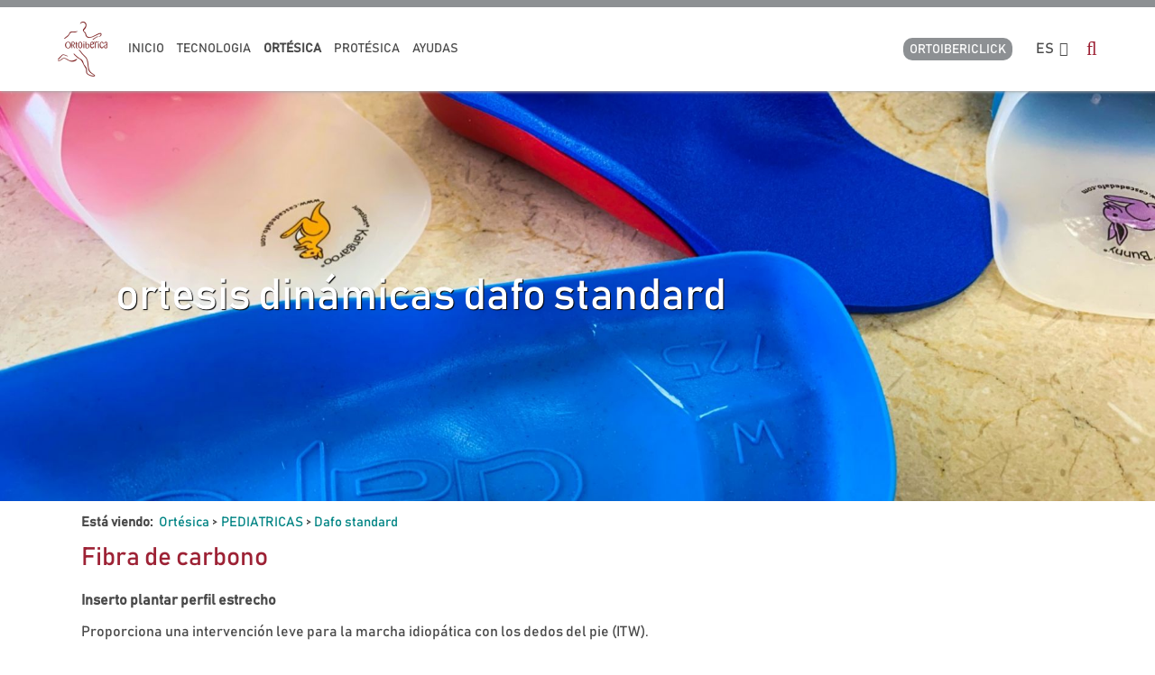

--- FILE ---
content_type: text/html
request_url: https://www.ortoiberica.com/ortopedia-protesica-exogena-ortesica/dafo-standard/fibra-de-carbono_2166_921_17790_0_1_pro.html
body_size: 58893
content:

<!DOCTYPE html PUBLIC "-//W3C//DTD HTML 4.01 Transitional//EN" "http://www.w3.org/TR/html4/loose.dtd">
<html lang="es">
<head>

<title>Fibra de carbono</title>
<meta name="title" content="Fibra de carbono">
<meta name="description" content="Fibra de carbono">
<meta name="keywords" content="Ortopedia, protésica exógena, ortésica, productos ortopédicos, prótesis,fabricación productos ortopédicos,distribución productos ortopédicos,ortesis cervicales, ortesis tronco, ortesis pediatricas, podología, protesis.">
<meta name="language" content="es">
<meta http-equiv="X-UA-Compatible" content="IE=100">

<meta name="rating" content="general">
<meta http-equiv="pragma" content="no-cache">
<meta http-equiv="Content-Type" content="text/html; charset=iso-8859-1">

<meta name="viewport" content="width=device-width, initial-scale=1.0, maximum-scale=1.0">
<link id="favicon" rel="shortcut icon" href="/favicon.ico" type="image/x-icon" /> 

<link rel="canonical" href="https://www.ortoiberica.com/ortopedia-protesica-exogena-ortesica/dafo-standard/fibra-de-carbono_2166_921_17790_0_1_pro.html" />

<script type="text/javascript">    
  var gb_carpeta_url = '';  
  var gb_v = 'v_portal';  
  var gb_p = 'personal'; 
  var gb_tx_caberruta = 'Introduzca una dirección de inicio de la ruta';  
  
  // <![CDATA[
  // Using document.write to load JavaScript dependencies to bypass O2 network inlining of JavaScript.
  function loadJS(file){document.write("<" + "script type='text/javascript' src='" + file + "'></" + "script>")}
  loadJS("https://ajax.googleapis.com/ajax/libs/jquery/3.2.1/jquery.min.js");
  // ]]>
</script>

<script type="text/javascript" src="/v_portal/javascript/slick/slick.min.js"></script>
<script type="text/javascript" src="/v_portal/javascript/tooltipster.js"></script>

<script src="/system/javascript/fancybox/jquery.fancybox.min.js"></script>
<link rel="stylesheet" href="/system/javascript/fancybox/jquery.fancybox.min.css" />


<script type="text/javascript">
  loadJS("/v_portal/javascript/esencia.js");
  loadJS("/v_portal/javascript/esencia-load.js?hrotar=0");
</script>

<!--[if lt IE 9]>
  <script type="text/javascript" src="http://css3-mediaqueries-js.googlecode.com/svn/trunk/css3-mediaqueries.js"></script>
<![endif]-->

<script type="text/javascript">
   document.oncontextmenu = function(){return false;}
</script>
<meta http-equiv="X-UA-Compatible" content="IE=edge">
<link rel="stylesheet" type="text/css" href="/system/estilos/fonts/font-awesome.css">
<link href="https://fonts.googleapis.com/css?family=Open+Sans:400,700,600,600italic,400italic" rel="stylesheet" type="text/css">
<link href="https://fonts.googleapis.com/css?family=Montserrat:400,400i,500,500i,600,600i,700,700i,800,800i" rel="stylesheet" type="text/css">
<link rel="stylesheet" type="text/css" href="/v_portal/estilos/estilos.css" media="screen,print">
<link rel="stylesheet" type="text/css" href="/v_portal/estilos/heditor.css" media="screen,print">
<link rel="stylesheet" type="text/css" href="/v_portal/estilos.asp" media="screen,print"> 
<link rel="stylesheet" type="text/css" href="/v_portal/estilos/estilosprint.css" media="print">

<script type="text/javascript" src="/system/javascript/funciones-mapa.js"></script>
<script type="text/javascript">
<!-- Hide

function cambiatamanio(imagen,tamanio)
{

  w=eval('document.images.'+imagen+'.width');
  h=eval('document.images.'+imagen+'.height');

  if (w>tamanio)
  {
    eval('document.images.'+imagen+'.height=h*(tamanio/w)');
    eval('document.images.'+imagen+'.width=tamanio');
  }
}

//-->
</script>
<script type="text/javascript" src='https://www.google.com/recaptcha/api.js?hl='></script>

</head>

<body onload="estadistica_introducir(11,2166,12,'Fibra+de+carbono')">

<div id="cab_sup">

  <div id="cabecera" class="blq">

    <div id="logotipo">
    	<a href="/ortopedia-protesica-exogena-ortesica/ortopedia-tecnica-en-espana-y-portugal.-asturias.ortoiberica/ortopedia-tecnica-en-espana-y-portugal.-asturias.ortoiberica_2_1_ap.html" title="Ir al inicio de la web"><img src="/imgslogo/logo_ortoiberica.png" alt="Ortopedia técnica en España y Portugal. Asturias.Ortoibérica"></a>
    </div>

    <div id="cont-mpri" class="">
					
		<ul class="menupri menu txt_up">
<li>

		<div class="colgen">
Inicio
    </div>

    <i class="mdesp fa fa-angle-down"></i>
					
		<ul class="menusec txt_up">

			<li class="primer">
				<span class="capamenu">			
					<span class="fs_21_32 csobpri csobpri">Inicio</span>
					
				</span>
			</li>
<li class="lisubap">

		<div class="">
Destacados cabecera
    </div>

  </li>
<li class="lisubap">

		<div class="">
Destacados secundarios
    </div>

  </li>
<li class="lisubap">

		<div class="">
Últimas novedades
    </div>

  </li>
<li class="lisubap">

		<div class="">
Todo sobre Ortoibérica
    </div>

  </li>
<li class="lisubap">

		<div class="">
Patrocinadores
    </div>

  </li>

</ul>

  </li>
<li>

		<div class="colgen">
TECNOLOGIA
    </div>

    <i class="mdesp fa fa-angle-down"></i>
					
		<ul class="menusec txt_up">

			<li class="primer">
				<span class="capamenu">			
					<span class="fs_21_32 csobpri csobpri">TECNOLOGIA</span>
					
				</span>
			</li>
<li class="lisubap">

		<div class="">
SCANNER 2D
    </div>

    <i class="mdesp fa fa-angle-down"></i>
					
		<ul>
<li>

	<a href="/tecnologia/scanner-2d" class="colgen" title="Ir a&nbsp;STEP TO STEP 2D">
Step to Step 2D
    </a>

  </li>

</ul>

  </li>
<li class="lisubap">

		<div class="">
SCANNER 3D
    </div>

    <i class="mdesp fa fa-angle-down"></i>
					
		<ul>
<li>

	<a href="/ortopedia-protesica-exogena-ortesica/scanner-3d/miraco-pro_2247_1_ap.html" class="colgen" title="Ir a&nbsp;MIRACO PRO">
Miraco PRO
    </a>

  </li>
<li>

	<a href="/tecnologia/scanner-3d/" class="colgen" title="Ir a&nbsp;EINSTAR VEGA">
EinStar VEGA
    </a>

  </li>
<li>

	<a href="/ortopedia-protesica-exogena-ortesica/scanner-3d/einstar-3d-hand-scanner_2200_1_ap.html" class="colgen" title="Ir a&nbsp;EINSTAR 3D HAND SCANNER">
Einstar 3D Hand scanner
    </a>

  </li>
<li>

	<a href="/ortopedia-protesica-exogena-ortesica/scanner-3d/einscan-h2_91_1_ap.html" class="colgen" title="Ir a&nbsp;EINSCAN H2">
Einscan H2
    </a>

  </li>

</ul>

  </li>
<li class="lisubap">

		<div class="">
SOFTWARES
    </div>

    <i class="mdesp fa fa-angle-down"></i>
					
		<ul>
<li>

	<a href="/ortopedia-protesica-exogena-ortesica/softwares/pi.cas.so._81_1_ap.html" class="colgen" title="Ir a&nbsp;PI.CAS.SO.">
Pi.Cas.So.
    </a>

  </li>
<li>

	<a href="/ortopedia-protesica-exogena-ortesica/softwares/softwares-cam_82_1_ap.html" class="colgen" title="Ir a&nbsp;SOFTWARES CAM">
Softwares CAM
    </a>

  </li>
<li>

	<a href="/ortopedia-protesica-exogena-ortesica/softwares/xue-go_2244_1_ap.html" class="colgen" title="Ir a&nbsp;XUE-GO">
Xue-go
    </a>

  </li>

</ul>

  </li>
<li class="lisubap">

		<div class="">
SOLUCIONES CAM
    </div>

    <i class="mdesp fa fa-angle-down"></i>
					
		<ul>
<li>

	<a href="/ortopedia-protesica-exogena-ortesica/soluciones-cam/impresora-3d-plantillas_2253_1_ap.html" class="colgen" title="Ir a&nbsp;IMPRESORA 3D PLANTILLAS">
Impresora 3d plantillas
    </a>

  </li>
<li>

	<a href="/ortopedia-protesica-exogena-ortesica/soluciones-cam/impresora-3d-corses_2237_1_ap.html" class="colgen" title="Ir a&nbsp;IMPRESORA 3D CORSÉS">
Impresora 3D corsés
    </a>

  </li>
<li>

	<a href="/ortopedia-protesica-exogena-ortesica/soluciones-cam/impresora-3d-asientos-posturales_2236_1_ap.html" class="colgen" title="Ir a&nbsp;IMPRESORA 3D ASIENTOS POSTURALES">
Impresora 3d asientos posturales
    </a>

  </li>
<li>

	<a href="/ortopedia-protesica-exogena-ortesica/soluciones-cam/laniakea-v100_752_1_ap.html" class="colgen" title="Ir a&nbsp;LANIAKEA V100">
Laniakea V100
    </a>

  </li>
<li>

	<a href="/ortopedia-protesica-exogena-ortesica/soluciones-cam/laniakea-50_753_1_ap.html" class="colgen" title="Ir a&nbsp;LANIAKEA 50">
Laniakea 50
    </a>

  </li>
<li>

	<a href="/ortopedia-protesica-exogena-ortesica/soluciones-cam/laniakea-55_754_1_ap.html" class="colgen" title="Ir a&nbsp;LANIAKEA 55">
Laniakea 55
    </a>

  </li>

</ul>

  </li>
<li class="lisubap">

		<div class="">
COMPLEMENTOS
    </div>

    <i class="mdesp fa fa-angle-down"></i>
					
		<ul>
<li>

	<a href="/complementos/aspiraciones/" class="colgen" title="Ir a&nbsp;ASPIRACIONES">
Aspiraciones
    </a>

  </li>
<li>

	<a href="/complementos/blocks/" class="colgen" title="Ir a&nbsp;BLOCKS PU">
Blocks PU
    </a>

  </li>
<li>

	<a href="/complementos/material/" class="colgen" title="Ir a&nbsp;MATERIAL PLANTILLAS">
Material plantillas
    </a>

  </li>
<li>

	<a href="/ortopedia-protesica-exogena-ortesica/complementos/servicio-fresados_97_1_ap.html" class="colgen" title="Ir a&nbsp;SERVICIO FRESADOS">
Servicio fresados
    </a>

  </li>
<li>

	<a href="/ortopedia-protesica-exogena-ortesica/complementos/control-time_1034_1_ap.html" class="colgen" title="Ir a&nbsp;CONTROL TIME">
Control Time
    </a>

  </li>
<li>

	<a href="/ortopedia-protesica-exogena-ortesica/complementos/fresas-cam_1036_1_ap.html" class="colgen" title="Ir a&nbsp;FRESAS CAM">
Fresas CAM
    </a>

  </li>
<li>

	<a href="/ortopedia-protesica-exogena-ortesica/complementos/relleno-trapezoidal_1037_1_ap.html" class="colgen" title="Ir a&nbsp;RELLENO TRAPEZOIDAL">
Relleno trapezoidal
    </a>

  </li>
<li>

	<a href="/ortopedia-protesica-exogena-ortesica/complementos/novaped-exclusive_1038_1_ap.html" class="colgen" title="Ir a&nbsp;NOVAPED EXCLUSIVE">
Novaped Exclusive
    </a>

  </li>
<li>

	<a href="/ortopedia-protesica-exogena-ortesica/complementos/slabs_2166_1_ap.html" class="colgen" title="Ir a&nbsp;SLABS">
Slabs
    </a>

  </li>

</ul>

  </li>
<li class="lisubap">

		<div class="">
ESTUDIO BIOMECANICO
    </div>

    <i class="mdesp fa fa-angle-down"></i>
					
		<ul>
<li>

	<a href="/ortopedia-protesica-exogena-ortesica/estudio-biomecanico/plataforma-de-presiones_1060_1_ap.html" class="colgen" title="Ir a&nbsp;PLATAFORMA DE PRESIONES">
Plataforma de presiones
    </a>

  </li>
<li>

	<a href="/ortopedia-protesica-exogena-ortesica/estudio-biomecanico/cinta-de-marcha-basic_1061_1_ap.html" class="colgen" title="Ir a&nbsp;CINTA DE MARCHA BASIC">
Cinta de marcha Basic
    </a>

  </li>
<li>

	<a href="/ortopedia-protesica-exogena-ortesica/estudio-biomecanico/cinta-de-marcha-professional_1062_1_ap.html" class="colgen" title="Ir a&nbsp;CINTA DE MARCHA PROFESSIONAL">
Cinta de marcha Professional
    </a>

  </li>
<li>

	<a href="/ortopedia-protesica-exogena-ortesica/estudio-biomecanico/cinta-de-marcha-rehabilitacion_1068_1_ap.html" class="colgen" title="Ir a&nbsp;CINTA DE MARCHA REHABILITACIÓN">
Cinta de marcha Rehabilitación
    </a>

  </li>
<li>

	<a href="/ortopedia-protesica-exogena-ortesica/estudio-biomecanico/complementos_1069_1_ap.html" class="colgen" title="Ir a&nbsp;COMPLEMENTOS">
Complementos
    </a>

  </li>

</ul>

  </li>

</ul>

  </li>
<li class="activo">

		<div class="colgen txt_b activo">
Ortésica
    </div>

    <i class="mdesp fa fa-angle-down"></i>
					
		<ul class="menusec txt_up">

			<li class="primer">
				<span class="capamenu">			
					<span class="fs_21_32 csobpri csobpri">Ortésica</span>
					
				</span>
			</li>
<li class="activo lisubap">

		<div class="">
PEDIATRICAS
    </div>

    <i class="mdesp fa fa-angle-down"></i>
					
		<ul>
<li>

	<a href="/ortopedia-protesica-exogena-ortesica/pediatricas/zapato-especial-para-ortesis_2250_1_ap.html" class="colgen" title="Ir a&nbsp;ZAPATO ESPECIAL PARA ORTESIS">
Zapato especial para ortesis
    </a>

  </li>
<li>

	<a href="/ortopedia-protesica-exogena-ortesica/pediatricas/collar-cervical-tot_912_1_ap.html" class="colgen" title="Ir a&nbsp;COLLAR CERVICAL TOT">
Collar cervical Tot
    </a>

  </li>
<li>

	<a href="/ortopedia-protesica-exogena-ortesica/pediatricas/ortesis-craneal-helios_913_1_ap.html" class="colgen" title="Ir a&nbsp;ORTESIS CRANEAL HELIOS">
Ortesis craneal Helios
    </a>

  </li>
<li>

	<a href="/ortopedia-protesica-exogena-ortesica/pediatricas/ortesis-craneal-knemis_2211_1_ap.html" class="colgen" title="Ir a&nbsp;ORTESIS CRANEAL KNÊMIS">
Ortesis craneal Knêmis
    </a>

  </li>
<li>

	<a href="/ortopedia-protesica-exogena-ortesica/pediatricas/halo-no-invasivo-lerman_914_1_ap.html" class="colgen" title="Ir a&nbsp;HALO NO INVASIVO LERMAN">
Halo no invasivo Lerman
    </a>

  </li>
<li>

	<a href="/ortopedia-protesica-exogena-ortesica/pediatricas/verdugo_915_1_ap.html" class="colgen" title="Ir a&nbsp;VERDUGO">
Verdugo
    </a>

  </li>
<li>

	<a href="/ortopedia-protesica-exogena-ortesica/pediatricas/ortesis-de-mckie_916_1_ap.html" class="colgen" title="Ir a&nbsp;ORTESIS DE MCKIE">
Ortesis de Mckie
    </a>

  </li>
<li>

	<a href="/ortopedia-protesica-exogena-ortesica/pediatricas/saro-lerman_917_1_ap.html" class="colgen" title="Ir a&nbsp;SARO LERMAN">
Saro Lerman
    </a>

  </li>
<li>

	<a href="/ortopedia-protesica-exogena-ortesica/pediatricas/maple-leaf_918_1_ap.html" class="colgen" title="Ir a&nbsp;MAPLE LEAF">
Maple Leaf
    </a>

  </li>
<li>

	<a href="/ortopedia-protesica-exogena-ortesica/pediatricas/panal-correctio_919_1_ap.html" class="colgen" title="Ir a&nbsp;PAÑAL CORRECTIO">
Pañal Correctio
    </a>

  </li>
<li>

	<a href="/ortopedia-protesica-exogena-ortesica/pediatricas/dafo-a-medida_920_1_ap.html" class="colgen" title="Ir a&nbsp;DAFO A MEDIDA">
Dafo a medida
    </a>

  </li>
<li class="activo">

	<a href="/ortopedia-protesica-exogena-ortesica/pediatricas/dafo-standard_921_1_ap.html" class="colgen txt_b activo" title="Ir a&nbsp;DAFO STANDARD">
Dafo standard
    </a>

  </li>
<li>

	<a href="/ortopedia-protesica-exogena-ortesica/pediatricas/complementos_922_1_ap.html" class="colgen" title="Ir a&nbsp;COMPLEMENTOS">
Complementos
    </a>

  </li>
<li>

	<a href="/ortopedia-protesica-exogena-ortesica/pediatricas/ortesis-adm-dobbs-fija-pie-zambo---metodo-ponseti-_2177_1_ap.html" class="colgen" title="Ir a&nbsp;ORTESIS ADM DOBBS FIJA PIE ZAMBO - MÉTODO PONSETI-">
Ortesis ADM Dobbs fija pie zambo - método Ponseti-
    </a>

  </li>
<li>

	<a href="/ortopedia-protesica-exogena-ortesica/pediatricas/ortesis-adm-dobbs-activa-pie-zambo---metodo-ponseti_2217_1_ap.html" class="colgen" title="Ir a&nbsp;ORTESIS ADM DOBBS ACTIVA PIE ZAMBO - MÉTODO PONSETI">
Ortesis ADM Dobbs activa pie zambo - método Ponseti
    </a>

  </li>
<li>

	<a href="/ortopedia-protesica-exogena-ortesica/pediatricas/ortesis-adm-abduccion---dorsiflexion_2178_1_ap.html" class="colgen" title="Ir a&nbsp;ORTESIS ADM ABDUCCIÓN - DORSIFLEXIÓN">
Ortesis ADM abducción - dorsiflexión
    </a>

  </li>
<li>

	<a href="/ortopedia-protesica-exogena-ortesica/pediatricas/arnes-de-pavlik-wheaton_2181_1_ap.html" class="colgen" title="Ir a&nbsp;ARNÉS DE PAVLIK (WHEATON)">
Arnés de Pavlik (Wheaton)
    </a>

  </li>
<li>

	<a href="/ortopedia-protesica-exogena-ortesica/pediatricas/ortesis-de-iowa_2184_1_ap.html" class="colgen" title="Ir a&nbsp;ORTESIS DE IOWA">
Ortesis de Iowa
    </a>

  </li>
<li>

	<a href="/ortopedia-protesica-exogena-ortesica/pediatricas/elevate-pediatrico_2197_1_ap.html" class="colgen" title="Ir a&nbsp;ELEVATE PEDIÁTRICO">
Elevate pediátrico
    </a>

  </li>
<li>

	<a href="/ortopedia-protesica-exogena-ortesica/pediatricas/ortesis-spherical_2215_1_ap.html" class="colgen" title="Ir a&nbsp;ORTESIS SPHERICAL">
Ortesis spherical
    </a>

  </li>
<li>

	<a href="/ortopedia-protesica-exogena-ortesica/pediatricas/ortesis-de-carbono-hero_2221_1_ap.html" class="colgen" title="Ir a&nbsp;ORTESIS DE CARBONO HERO">
Ortesis de carbono Hero
    </a>

  </li>

</ul>

  </li>
<li class="lisubap">

		<div class="">
CERVICALES
    </div>

    <i class="mdesp fa fa-angle-down"></i>
					
		<ul>
<li>

	<a href="/ortopedia-protesica-exogena-ortesica/cervicales/collar-headmaster_923_1_ap.html" class="colgen" title="Ir a&nbsp;COLLAR HEADMASTER">
Collar Headmaster
    </a>

  </li>
<li>

	<a href="/ortopedia-protesica-exogena-ortesica/cervicales/collar-headup_1067_1_ap.html" class="colgen" title="Ir a&nbsp;COLLAR HEADUP">
Collar HeadUp
    </a>

  </li>
<li>

	<a href="/ortopedia-protesica-exogena-ortesica/cervicales/collar-pacific_924_1_ap.html" class="colgen" title="Ir a&nbsp;COLLAR PACIFIC">
Collar Pacific
    </a>

  </li>
<li>

	<a href="/ortopedia-protesica-exogena-ortesica/cervicales/collar-hensinger_925_1_ap.html" class="colgen" title="Ir a&nbsp;COLLAR HENSINGER">
Collar Hensinger
    </a>

  </li>
<li>

	<a href="/ortopedia-protesica-exogena-ortesica/cervicales/collar-wire-frame_926_1_ap.html" class="colgen" title="Ir a&nbsp;COLLAR WIRE FRAME">
Collar Wire Frame
    </a>

  </li>

</ul>

  </li>
<li class="lisubap">

		<div class="">
TRONCO
    </div>

    <i class="mdesp fa fa-angle-down"></i>
					
		<ul>
<li>

	<a href="/ortopedia-protesica-exogena-ortesica/tronco/estabilizador-pacific_927_1_ap.html" class="colgen" title="Ir a&nbsp;ESTABILIZADOR PACIFIC">
Estabilizador Pacific
    </a>

  </li>
<li>

	<a href="/ortopedia-protesica-exogena-ortesica/tronco/faja-sacrolumbar-rectus_1029_1_ap.html" class="colgen" title="Ir a&nbsp;FAJA SACROLUMBAR RECTUS">
Faja sacrolumbar Rectus
    </a>

  </li>
<li>

	<a href="/ortopedia-protesica-exogena-ortesica/tronco/corrector-postural_1030_1_ap.html" class="colgen" title="Ir a&nbsp;CORRECTOR POSTURAL">
Corrector postural
    </a>

  </li>
<li>

	<a href="/ortopedia-protesica-exogena-ortesica/tronco/pectus-carinatum_928_1_ap.html" class="colgen" title="Ir a&nbsp;PECTUS CARINATUM">
Pectus Carinatum
    </a>

  </li>
<li>

	<a href="/ortopedia-protesica-exogena-ortesica/tronco/corse-cruciforme_929_1_ap.html" class="colgen" title="Ir a&nbsp;CORSÉ CRUCIFORME">
Corsé Cruciforme
    </a>

  </li>
<li>

	<a href="/ortopedia-protesica-exogena-ortesica/tronco/corse-hiperextension_930_1_ap.html" class="colgen" title="Ir a&nbsp;CORSÉ HIPEREXTENSIÓN">
Corsé Hiperextensión
    </a>

  </li>
<li>

	<a href="/tlso-lso/tronco/tlsolso-rectus_931_1_ap.html" class="colgen" title="Ir a&nbsp;TLSO/LSO RECTUS">
TLSO/LSO Rectus
    </a>

  </li>
<li>

	<a href="/ortopedia-protesica-exogena-ortesica/tronco/soporte-dorsal-rectus_933_1_ap.html" class="colgen" title="Ir a&nbsp;SOPORTE DORSAL RECTUS">
Soporte Dorsal Rectus
    </a>

  </li>
<li>

	<a href="/ortopedia-protesica-exogena-ortesica/tronco/soporte-lumbar-rectus_934_1_ap.html" class="colgen" title="Ir a&nbsp;SOPORTE LUMBAR RECTUS">
Soporte Lumbar Rectus
    </a>

  </li>
<li>

	<a href="/ortopedia-protesica-exogena-ortesica/tronco/fabricacion--a-medida-epsilon_935_1_ap.html" class="colgen" title="Ir a&nbsp;FABRICACION  A MEDIDA EPSILON">
Fabricacion &nbsp;a medida Epsilon
    </a>

  </li>
<li>

	<a href="/ortopedia-protesica-exogena-ortesica/tronco/herrajes-para-fabricacion-de-ortesis-de-tronco_936_1_ap.html" class="colgen" title="Ir a&nbsp;HERRAJES PARA FABRICACIÓN DE ORTESIS DE TRONCO">
Herrajes para fabricación de ortesis de tronco
    </a>

  </li>
<li>

	<a href="/ortopedia-protesica-exogena-ortesica/tronco/pectus-excavatum_2226_1_ap.html" class="colgen" title="Ir a&nbsp;PECTUS EXCAVATUM">
Pectus excavatum
    </a>

  </li>
<li>

	<a href="/ortopedia-protesica-exogena-ortesica/tronco/gvacum-dynamic-pump_2259_1_ap.html" class="colgen" title="Ir a&nbsp;GVACUM DYNAMIC PUMP">
Gvacum Dynamic Pump
    </a>

  </li>

</ul>

  </li>
<li class="lisubap">

		<div class="">
MIEMBRO INFERIOR
    </div>

    <i class="mdesp fa fa-angle-down"></i>
					
		<ul>
<li>

	<a href="/ortopedia-protesica-exogena-ortesica/miembro-inferior/calzado-lucro_2249_1_ap.html" class="colgen" title="Ir a&nbsp;CALZADO LUCRO">
Calzado LucRo
    </a>

  </li>
<li>

	<a href="/ortopedia-protesica-exogena-ortesica/miembro-inferior/geo-gait-evaluation-orthosis_2216_1_ap.html" class="colgen" title="Ir a&nbsp;GEO (GAIT EVALUATION ORTHOSIS)">
Geo (gait evaluation orthosis)
    </a>

  </li>
<li>

	<a href="/ortopedia-protesica-exogena-ortesica/miembro-inferior/ortesis-de-carbono_2195_1_ap.html" class="colgen" title="Ir a&nbsp;ORTESIS DE CARBONO">
Ortesis de carbono
    </a>

  </li>
<li>

	<a href="/ortopedia-protesica-exogena-ortesica/miembro-inferior/elevate-360_2196_1_ap.html" class="colgen" title="Ir a&nbsp;ELEVATE 360">
Elevate 360
    </a>

  </li>
<li>

	<a href="/ortopedia-protesica-exogena-ortesica/miembro-inferior/antiequino-jousto_2206_1_ap.html" class="colgen" title="Ir a&nbsp;ANTIEQUINO JOUSTO">
Antiequino Jousto
    </a>

  </li>
<li>

	<a href="/ortopedia-protesica-exogena-ortesica/miembro-inferior/hfad_937_1_ap.html" class="colgen" title="Ir a&nbsp;HFAD">
HFAD
    </a>

  </li>
<li>

	<a href="/ortopedia-protesica-exogena-ortesica/miembro-inferior/antiequinos_938_1_ap.html" class="colgen" title="Ir a&nbsp;ANTIEQUINOS">
Antiequinos
    </a>

  </li>
<li>

	<a href="/ortopedia-protesica-exogena-ortesica/miembro-inferior/rodillera-inmotexton_942_1_ap.html" class="colgen" title="Ir a&nbsp;RODILLERA INMOTEXTON">
Rodillera Inmotexton
    </a>

  </li>
<li>

	<a href="/ortopedia-protesica-exogena-ortesica/miembro-inferior/calzado-terapeutico_950_1_ap.html" class="colgen" title="Ir a&nbsp;CALZADO TERAPÉUTICO">
Calzado terapéutico
    </a>

  </li>
<li>

	<a href="/ortopedia-protesica-exogena-ortesica/miembro-inferior/articulaciones-para-fabricacion-a-medida_951_1_ap.html" class="colgen" title="Ir a&nbsp;ARTICULACIONES PARA FABRICACIÓN A MEDIDA">
Articulaciones para fabricación a medida
    </a>

  </li>
<li>

	<a href="/ortopedia-protesica-exogena-ortesica/miembro-inferior/fabricacion--a-medida-en-carbono_954_1_ap.html" class="colgen" title="Ir a&nbsp;FABRICACION  A MEDIDA EN CARBONO">
Fabricacion &nbsp;a medida en carbono
    </a>

  </li>
<li>

	<a href="/ortopedia-protesica-exogena-ortesica/miembro-inferior/ortho-lady---gent_2150_1_ap.html" class="colgen" title="Ir a&nbsp;ORTHO LADY  & GENT">
Ortho Lady &nbsp;& Gent
    </a>

  </li>
<li>

	<a href="/ortopedia-protesica-exogena-ortesica/miembro-inferior/calzado-de-descarga_2168_1_ap.html" class="colgen" title="Ir a&nbsp;CALZADO DE DESCARGA">
Calzado de descarga
    </a>

  </li>
<li>

	<a href="/ortopedia-protesica-exogena-ortesica/miembro-inferior/dictus_2231_1_ap.html" class="colgen" title="Ir a&nbsp;DICTUS">
Dictus
    </a>

  </li>
<li>

	<a href="/ortopedia-protesica-exogena-ortesica/miembro-inferior/dictus-hip--dictus-knee_2232_1_ap.html" class="colgen" title="Ir a&nbsp;DICTUS HIP / DICTUS KNEE">
Dictus Hip / Dictus Knee
    </a>

  </li>
<li>

	<a href="/ortopedia-protesica-exogena-ortesica/miembro-inferior/articulaciones-tamarack_2241_1_ap.html" class="colgen" title="Ir a&nbsp;ARTICULACIONES TAMARACK">
Articulaciones Tamarack
    </a>

  </li>

</ul>

  </li>
<li class="lisubap">

		<div class="">
MIEMBRO SUPERIOR
    </div>

    <i class="mdesp fa fa-angle-down"></i>
					
		<ul>
<li>

	<a href="/ortopedia-protesica-exogena-ortesica/miembro-superior/ferulas-de-stack_955_1_ap.html" class="colgen" title="Ir a&nbsp;FÉRULAS DE STACK">
Férulas de stack
    </a>

  </li>
<li>

	<a href="/ortopedia-protesica-exogena-ortesica/miembro-superior/ortesis-de-dedo-dinamicas_956_1_ap.html" class="colgen" title="Ir a&nbsp;ORTESIS DE DEDO DINÁMICAS">
Ortesis de dedo dinámicas
    </a>

  </li>
<li>

	<a href="/ortopedia-protesica-exogena-ortesica/miembro-superior/ortesis-metacarpiana_960_1_ap.html" class="colgen" title="Ir a&nbsp;ORTESIS METACARPIANA">
Ortesis metacarpiana
    </a>

  </li>
<li>

	<a href="/ortopedia-protesica-exogena-ortesica/miembro-superior/ortesis-neurologicas_1073_1_ap.html" class="colgen" title="Ir a&nbsp;ORTESIS NEUROLÓGICAS">
Ortesis neurológicas
    </a>

  </li>
<li>

	<a href="/ortopedia-protesica-exogena-ortesica/miembro-superior/rizartrosis-knemis_2169_1_ap.html" class="colgen" title="Ir a&nbsp;RIZARTROSIS KNÊMIS">
Rizartrosis Knêmis
    </a>

  </li>

</ul>

  </li>
<li class="lisubap">

		<div class="">
PLANTILLAS
    </div>

    <i class="mdesp fa fa-angle-down"></i>
					
		<ul>
<li>

	<a href="/ortopedia-protesica-exogena-ortesica/plantillas/carbon-meta_2251_1_ap.html" class="colgen" title="Ir a&nbsp;CARBON META">
Carbon Meta
    </a>

  </li>
<li>

	<a href="/ortopedia-protesica-exogena-ortesica/plantillas/bases-de-carbono_1100_1_ap.html" class="colgen" title="Ir a&nbsp;BASES DE CARBONO">
Bases de carbono
    </a>

  </li>
<li>

	<a href="/ortopedia-protesica-exogena-ortesica/plantillas/performance_1112_1_ap.html" class="colgen" title="Ir a&nbsp;PERFORMANCE">
Performance
    </a>

  </li>
<li>

	<a href="/ortopedia-protesica-exogena-ortesica/plantillas/novaped-s90_1101_1_ap.html" class="colgen" title="Ir a&nbsp;NOVAPED S90">
Novaped S90
    </a>

  </li>
<li>

	<a href="/ortopedia-protesica-exogena-ortesica/plantillas/novaped-soft_1102_1_ap.html" class="colgen" title="Ir a&nbsp;NOVAPED SOFT">
Novaped Soft
    </a>

  </li>
<li>

	<a href="/ortopedia-protesica-exogena-ortesica/plantillas/cad-cam_1103_1_ap.html" class="colgen" title="Ir a&nbsp;CAD CAM">
Cad Cam
    </a>

  </li>
<li>

	<a href="/ortopedia-protesica-exogena-ortesica/plantillas/novaped-flex_1113_1_ap.html" class="colgen" title="Ir a&nbsp;NOVAPED FLEX">
Novaped flex
    </a>

  </li>
<li>

	<a href="/ortopedia-protesica-exogena-ortesica/plantillas/novaped-isg--active_1114_1_ap.html" class="colgen" title="Ir a&nbsp;NOVAPED ISG / ACTIVE">
Novaped ISG / Active
    </a>

  </li>
<li>

	<a href="/ortopedia-protesica-exogena-ortesica/plantillas/novaped-kids_1115_1_ap.html" class="colgen" title="Ir a&nbsp;NOVAPED KIDS">
Novaped kids
    </a>

  </li>
<li>

	<a href="/ortopedia-protesica-exogena-ortesica/plantillas/novaped-sports_1116_1_ap.html" class="colgen" title="Ir a&nbsp;NOVAPED SPORTS">
Novaped Sports
    </a>

  </li>
<li>

	<a href="/ortopedia-protesica-exogena-ortesica/plantillas/novaped-plateau_2132_1_ap.html" class="colgen" title="Ir a&nbsp;NOVAPED PLATEAU">
Novaped Plateau
    </a>

  </li>
<li>

	<a href="/ortopedia-protesica-exogena-ortesica/plantillas/plantillas-plastosan_2151_1_ap.html" class="colgen" title="Ir a&nbsp;PLANTILLAS PLASTOSAN">
Plantillas plastosan
    </a>

  </li>
<li>

	<a href="/ortopedia-protesica-exogena-ortesica/plantillas/novaped-4d_2182_1_ap.html" class="colgen" title="Ir a&nbsp;NOVAPED 4D">
Novaped 4d
    </a>

  </li>

</ul>

  </li>

</ul>

  </li>
<li>

		<div class="colgen">
Protésica
    </div>

    <i class="mdesp fa fa-angle-down"></i>
					
		<ul class="menusec txt_up">

			<li class="primer">
				<span class="capamenu">			
					<span class="fs_21_32 csobpri csobpri">Protésica</span>
					
				</span>
			</li>
<li class="lisubap">

		<div class="">
Pies protésicos
    </div>

    <i class="mdesp fa fa-angle-down"></i>
					
		<ul>
<li>

	<a href="/ortopedia-protesica-exogena-ortesica/pies-protesicos/geriatrico_855_1_ap.html" class="colgen" title="Ir a&nbsp;GERIATRICO">
Geriatrico
    </a>

  </li>
<li>

	<a href="/ortopedia-protesica-exogena-ortesica/pies-protesicos/sach_856_1_ap.html" class="colgen" title="Ir a&nbsp;SACH">
Sach
    </a>

  </li>
<li>

	<a href="/ortopedia-protesica-exogena-ortesica/pies-protesicos/articulado_857_1_ap.html" class="colgen" title="Ir a&nbsp;ARTICULADO">
Articulado
    </a>

  </li>
<li>

	<a href="/ortopedia-protesica-exogena-ortesica/pies-protesicos/natural_966_1_ap.html" class="colgen" title="Ir a&nbsp;NATURAL">
Natural
    </a>

  </li>
<li>

	<a href="/ortopedia-protesica-exogena-ortesica/pies-protesicos/lightfoot_967_1_ap.html" class="colgen" title="Ir a&nbsp;LIGHTFOOT">
Lightfoot
    </a>

  </li>
<li>

	<a href="/ortopedia-protesica-exogena-ortesica/pies-protesicos/pediatricos_971_1_ap.html" class="colgen" title="Ir a&nbsp;PEDIATRICOS">
Pediatricos
    </a>

  </li>
<li>

	<a href="/ortopedia-protesica-exogena-ortesica/pies-protesicos/biostep_2208_1_ap.html" class="colgen" title="Ir a&nbsp;BIOSTEP">
Biostep
    </a>

  </li>
<li>

	<a href="/ortopedia-protesica-exogena-ortesica/pies-protesicos/sparta-v_2212_1_ap.html" class="colgen" title="Ir a&nbsp;SPARTA V">
Sparta v
    </a>

  </li>
<li>

	<a href="/ortopedia-protesica-exogena-ortesica/pies-protesicos/sparta-lp_2213_1_ap.html" class="colgen" title="Ir a&nbsp;SPARTA LP">
Sparta LP
    </a>

  </li>
<li>

	<a href="/ortopedia-protesica-exogena-ortesica/pies-protesicos/sparta-s_2214_1_ap.html" class="colgen" title="Ir a&nbsp;SPARTA S">
Sparta S
    </a>

  </li>

</ul>

  </li>
<li class="lisubap">

		<div class="">
ARTICULACIONES DE RODILLA
    </div>

    <i class="mdesp fa fa-angle-down"></i>
					
		<ul>
<li>

	<a href="/ortopedia-protesica-exogena-ortesica/articulaciones-de-rodilla/pediatricas_983_1_ap.html" class="colgen" title="Ir a&nbsp;PEDIÁTRICAS">
Pediátricas
    </a>

  </li>
<li>

	<a href="/ortopedia-protesica-exogena-ortesica/articulaciones-de-rodilla/monocentrica-con-bloqueo-manual-geriatrica_859_1_ap.html" class="colgen" title="Ir a&nbsp;MONOCÉNTRICA CON BLOQUEO MANUAL (GERIÁTRICA)">
Monocéntrica con bloqueo manual (geriátrica)
    </a>

  </li>
<li>

	<a href="/ortopedia-protesica-exogena-ortesica/articulaciones-de-rodilla/monocentrica-con-bloqueo-manual-y-ayuda-a-la-extension_979_1_ap.html" class="colgen" title="Ir a&nbsp;MONOCENTRICA CON BLOQUEO MANUAL Y AYUDA A LA EXTENSIÓN">
Monocentrica con bloqueo manual y ayuda a la extensión
    </a>

  </li>
<li>

	<a href="/ortopedia-protesica-exogena-ortesica/articulaciones-de-rodilla/monocentrica-con-freno-a-la-carga_978_1_ap.html" class="colgen" title="Ir a&nbsp;MONOCÉNTRICA CON FRENO A LA CARGA">
Monocéntrica con freno a la carga
    </a>

  </li>
<li>

	<a href="/ortopedia-protesica-exogena-ortesica/articulaciones-de-rodilla/monocentrica-con-freno-a-la-carga-y-opcion-bloqueo-manual_2224_1_ap.html" class="colgen" title="Ir a&nbsp;MONOCÉNTRICA CON FRENO A LA CARGA Y OPCIÓN BLOQUEO MANUAL">
Monocéntrica con freno a la carga y opción bloqueo manual
    </a>

  </li>
<li>

	<a href="/ortopedia-protesica-exogena-ortesica/articulaciones-de-rodilla/policentrica-de-friccion_980_1_ap.html" class="colgen" title="Ir a&nbsp;POLICÉNTRICA DE FRICCIÓN">
Policéntrica de fricción
    </a>

  </li>
<li>

	<a href="/ortopedia-protesica-exogena-ortesica/articulaciones-de-rodilla/prostride_2218_1_ap.html" class="colgen" title="Ir a&nbsp;PROSTRIDE">
ProStride
    </a>

  </li>
<li>

	<a href="/ortopedia-protesica-exogena-ortesica/articulaciones-de-rodilla/monocentrica-neumatica-black-n1026_2222_1_ap.html" class="colgen" title="Ir a&nbsp;MONOCÉNTRICA NEUMÁTICA BLACK N1026">
Monocéntrica neumática Black N1026
    </a>

  </li>
<li>

	<a href="/ortopedia-protesica-exogena-ortesica/articulaciones-de-rodilla/policentrica-hidraulica-black-h1028_2223_1_ap.html" class="colgen" title="Ir a&nbsp;POLICÉNTRICA HIDRÁULICA BLACK H1028">
Policéntrica hidráulica Black H1028
    </a>

  </li>

</ul>

  </li>
<li class="lisubap">

		<div class="">
COMPONENTES
    </div>

    <i class="mdesp fa fa-angle-down"></i>
					
		<ul>
<li>

	<a href="/ortopedia-protesica-exogena-ortesica/componentes/adaptador-giratorio_1088_1_ap.html" class="colgen" title="Ir a&nbsp;ADAPTADOR GIRATORIO">
Adaptador giratorio
    </a>

  </li>
<li>

	<a href="/ortopedia-protesica-exogena-ortesica/componentes/ots-socket-fix_2233_1_ap.html" class="colgen" title="Ir a&nbsp;OTS SOCKET FIX">
OTS socket fix
    </a>

  </li>
<li>

	<a href="/ortopedia-protesica-exogena-ortesica/componentes/adaptadores-modulares_861_1_ap.html" class="colgen" title="Ir a&nbsp;ADAPTADORES MODULARES">
Adaptadores modulares
    </a>

  </li>
<li>

	<a href="/ortopedia-protesica-exogena-ortesica/componentes/adaptadores-modulares-pediatricos_1035_1_ap.html" class="colgen" title="Ir a&nbsp;ADAPTADORES MODULARES PEDIATRICOS">
Adaptadores modulares pediatricos
    </a>

  </li>
<li>

	<a href="/ortopedia-protesica-exogena-ortesica/componentes/cuidado-del-munon-y-del-encaje_2220_1_ap.html" class="colgen" title="Ir a&nbsp;CUIDADO DEL MUÑÓN Y DEL ENCAJE">
Cuidado del muñón y del encaje
    </a>

  </li>
<li>

	<a href="/ortopedia-protesica-exogena-ortesica/componentes/lanzaderas_987_1_ap.html" class="colgen" title="Ir a&nbsp;LANZADERAS">
Lanzaderas
    </a>

  </li>
<li>

	<a href="/ortopedia-protesica-exogena-ortesica/componentes/cosmeticas_988_1_ap.html" class="colgen" title="Ir a&nbsp;COSMÉTICAS">
Cosméticas
    </a>

  </li>
<li>

	<a href="/ortopedia-protesica-exogena-ortesica/componentes/valvulas-de-succion_989_1_ap.html" class="colgen" title="Ir a&nbsp;VÁLVULAS DE SUCCIÓN">
Válvulas de succión
    </a>

  </li>
<li>

	<a href="/ortopedia-protesica-exogena-ortesica/componentes/vip_1024_1_ap.html" class="colgen" title="Ir a&nbsp;VIP">
VIP
    </a>

  </li>
<li>

	<a href="/ortopedia-protesica-exogena-ortesica/componentes/kit-modular-alto-peso_2145_1_ap.html" class="colgen" title="Ir a&nbsp;KIT MODULAR ALTO PESO">
Kit modular alto peso
    </a>

  </li>
<li>

	<a href="/ortopedia-protesica-exogena-ortesica/componentes/adaptador-de-torsion_2173_1_ap.html" class="colgen" title="Ir a&nbsp;ADAPTADOR DE TORSIÓN">
Adaptador de torsión
    </a>

  </li>
<li>

	<a href="/ortopedia-protesica-exogena-ortesica/componentes/calcetas-aramo_2192_1_ap.html" class="colgen" title="Ir a&nbsp;CALCETAS ARAMO">
Calcetas Aramo
    </a>

  </li>
<li>

	<a href="/ortopedia-protesica-exogena-ortesica/componentes/glidewear_2201_1_ap.html" class="colgen" title="Ir a&nbsp;GLIDEWEAR">
GlideWear
    </a>

  </li>
<li>

	<a href="/ortopedia-protesica-exogena-ortesica/componentes/solucion-exo-hiperbolick_2254_1_ap.html" class="colgen" title="Ir a&nbsp;SOLUCIÓN EXO HIPERBÓLICK">
Solución exo hiperbólick
    </a>

  </li>

</ul>

  </li>
<li class="lisubap">

		<div class="">
ENCAJES &nbsp;DE SILICONA, DE GEL Y SUSPENSION
    </div>

    <i class="mdesp fa fa-angle-down"></i>
					
		<ul>
<li>

	<a href="/ortopedia-protesica-exogena-ortesica/encajes--de-silicona--de-gel-y-suspension/silicone-pro_2207_1_ap.html" class="colgen" title="Ir a&nbsp;SILICONE PRO">
Silicone Pro
    </a>

  </li>
<li>

	<a href="/ortopedia-protesica-exogena-ortesica/encajes--de-silicona--de-gel-y-suspension/easyliner_865_1_ap.html" class="colgen" title="Ir a&nbsp;EASYLINER">
Easyliner
    </a>

  </li>
<li>

	<a href="/ortopedia-protesica-exogena-ortesica/encajes--de-silicona--de-gel-y-suspension/easyliner-ak_1041_1_ap.html" class="colgen" title="Ir a&nbsp;EASYLINER AK">
Easyliner AK
    </a>

  </li>
<li>

	<a href="/ortopedia-protesica-exogena-ortesica/encajes--de-silicona--de-gel-y-suspension/smart-seal_866_1_ap.html" class="colgen" title="Ir a&nbsp;SMART SEAL">
Smart Seal
    </a>

  </li>
<li>

	<a href="/ortopedia-protesica-exogena-ortesica/encajes--de-silicona--de-gel-y-suspension/softsil_992_1_ap.html" class="colgen" title="Ir a&nbsp;SOFTSIL">
SoftSil
    </a>

  </li>
<li>

	<a href="/ortopedia-protesica-exogena-ortesica/encajes--de-silicona--de-gel-y-suspension/hd-superior_993_1_ap.html" class="colgen" title="Ir a&nbsp;HD SUPERIOR">
HD Superior
    </a>

  </li>
<li>

	<a href="/ortopedia-protesica-exogena-ortesica/encajes--de-silicona--de-gel-y-suspension/superelastico-sin-pin_995_1_ap.html" class="colgen" title="Ir a&nbsp;SUPERELÁSTICO SIN PIN">
Superelástico sin pin
    </a>

  </li>
<li>

	<a href="/ortopedia-protesica-exogena-ortesica/encajes--de-silicona--de-gel-y-suspension/rodillera-aramo_996_1_ap.html" class="colgen" title="Ir a&nbsp;RODILLERA ARAMO">
Rodillera Aramo
    </a>

  </li>
<li>

	<a href="/ortopedia-protesica-exogena-ortesica/encajes--de-silicona--de-gel-y-suspension/neoflex_997_1_ap.html" class="colgen" title="Ir a&nbsp;NEOFLEX">
Neoflex
    </a>

  </li>
<li>

	<a href="/ortopedia-protesica-exogena-ortesica/encajes--de-silicona--de-gel-y-suspension/easy-sleeve_999_1_ap.html" class="colgen" title="Ir a&nbsp;EASY SLEEVE">
Easy Sleeve
    </a>

  </li>
<li>

	<a href="/ortopedia-protesica-exogena-ortesica/encajes--de-silicona--de-gel-y-suspension/superelastica_1000_1_ap.html" class="colgen" title="Ir a&nbsp;SUPERELASTICA">
Superelastica
    </a>

  </li>
<li>

	<a href="/ortopedia-protesica-exogena-ortesica/encajes--de-silicona--de-gel-y-suspension/ultraseal-silicona_2238_1_ap.html" class="colgen" title="Ir a&nbsp;ULTRASEAL SILICONA">
Ultraseal silicona
    </a>

  </li>
<li>

	<a href="/ortopedia-protesica-exogena-ortesica/encajes--de-silicona--de-gel-y-suspension/ultraseal-gel_2256_1_ap.html" class="colgen" title="Ir a&nbsp;ULTRASEAL GEL">
Ultraseal gel
    </a>

  </li>

</ul>

  </li>
<li class="lisubap">

		<div class="">
TALLER
    </div>

    <i class="mdesp fa fa-angle-down"></i>
					
		<ul>
<li>

	<a href="/ortopedia-protesica-exogena-ortesica/taller/resina-acrilica_868_1_ap.html" class="colgen" title="Ir a&nbsp;RESINA ACRILICA">
Resina acrilica
    </a>

  </li>
<li>

	<a href="/ortopedia-protesica-exogena-ortesica/taller/laminacion_869_1_ap.html" class="colgen" title="Ir a&nbsp;LAMINACIÓN">
Laminación
    </a>

  </li>
<li>

	<a href="/ortopedia-protesica-exogena-ortesica/taller/burbuja_870_1_ap.html" class="colgen" title="Ir a&nbsp;BURBUJA">
Burbuja
    </a>

  </li>
<li>

	<a href="/ortopedia-protesica-exogena-ortesica/taller/textolen_1002_1_ap.html" class="colgen" title="Ir a&nbsp;TEXTOLEN">
Textolen
    </a>

  </li>
<li>

	<a href="/ortopedia-protesica-exogena-ortesica/taller/adhesivo-serie-_1075_1_ap.html" class="colgen" title="Ir a&nbsp;ADHESIVO SERIE +">
Adhesivo Serie +
    </a>

  </li>
<li>

	<a href="/ortopedia-protesica-exogena-ortesica/taller/vacumat_871_1_ap.html" class="colgen" title="Ir a&nbsp;VACUMAT">
Vacumat
    </a>

  </li>
<li>

	<a href="/ortopedia-protesica-exogena-ortesica/taller/carbono_1089_1_ap.html" class="colgen" title="Ir a&nbsp;CARBONO">
Carbono
    </a>

  </li>
<li>

	<a href="/ortopedia-protesica-exogena-ortesica/taller/lycra_2227_1_ap.html" class="colgen" title="Ir a&nbsp;LYCRA">
Lycra
    </a>

  </li>

</ul>

  </li>
<li class="lisubap">

		<div class="">
MIEMBRO SUPERIOR
    </div>

    <i class="mdesp fa fa-angle-down"></i>
					
		<ul>
<li>

	<a href="/ortopedia-protesica-exogena-ortesica/miembro-superior/guantes-de-silicona-hd_903_1_ap.html" class="colgen" title="Ir a&nbsp;GUANTES DE SILICONA HD">
Guantes de silicona HD
    </a>

  </li>
<li>

	<a href="/ortopedia-protesica-exogena-ortesica/miembro-superior/guantes-para-amputacion-parcial-de-mano_904_1_ap.html" class="colgen" title="Ir a&nbsp;GUANTES PARA AMPUTACIÓN PARCIAL DE MANO">
Guantes para amputación parcial de mano
    </a>

  </li>

</ul>

  </li>

</ul>

  </li>
<li>

		<div class="colgen">
Ayudas
    </div>

    <i class="mdesp fa fa-angle-down"></i>
					
		<ul class="menusec txt_up">

			<li class="primer">
				<span class="capamenu">			
					<span class="fs_21_32 csobpri csobpri">Ayudas</span>
					
				</span>
			</li>
<li class="lisubap">

		<div class="">
Movilidad
    </div>

    <i class="mdesp fa fa-angle-down"></i>
					
		<ul>
<li>

	<a href="/ortopedia-protesica-exogena-ortesica/movilidad/baston-empunadura-blanda_1017_1_ap.html" class="colgen" title="Ir a&nbsp;BASTÓN EMPUÑADURA BLANDA">
Bastón empuñadura blanda
    </a>

  </li>
<li>

	<a href="/ortopedia-protesica-exogena-ortesica/movilidad/baston-empunadura-blanda---articulado_2204_1_ap.html" class="colgen" title="Ir a&nbsp;BASTÓN EMPUÑADURA BLANDA - ARTÍCULADO">
Bastón empuñadura blanda - artículado
    </a>

  </li>
<li>

	<a href="/ortopedia-protesica-exogena-ortesica/movilidad/baston-ergo_2210_1_ap.html" class="colgen" title="Ir a&nbsp;BASTÓN `ERGO`">
Bastón 'ergo'
    </a>

  </li>
<li>

	<a href="/ortopedia-protesica-exogena-ortesica/movilidad/baston-de-nino_1018_1_ap.html" class="colgen" title="Ir a&nbsp;BASTÓN DE NIÑO">
Bastón de niño
    </a>

  </li>
<li>

	<a href="/ortopedia-protesica-exogena-ortesica/movilidad/muleta-axilar_1019_1_ap.html" class="colgen" title="Ir a&nbsp;MULETA AXILAR">
Muleta axilar
    </a>

  </li>
<li>

	<a href="/ortopedia-protesica-exogena-ortesica/movilidad/muletilla-de--seguridad_1020_1_ap.html" class="colgen" title="Ir a&nbsp;MULETILLA DE  SEGURIDAD">
Muletilla de &nbsp;seguridad
    </a>

  </li>
<li>

	<a href="/ortopedia-protesica-exogena-ortesica/movilidad/baston-para-artriticos_1063_1_ap.html" class="colgen" title="Ir a&nbsp;BASTÓN PARA ARTRÍTICOS">
Bastón para artríticos
    </a>

  </li>
<li>

	<a href="/ortopedia-protesica-exogena-ortesica/movilidad/repuestos-y-accesorios_1066_1_ap.html" class="colgen" title="Ir a&nbsp;REPUESTOS Y ACCESORIOS">
Repuestos y accesorios
    </a>

  </li>
<li>

	<a href="/ortopedia-protesica-exogena-ortesica/movilidad/rollator-aladdin_2170_1_ap.html" class="colgen" title="Ir a&nbsp;ROLLATOR ALADDIN">
Rollator Aladdin
    </a>

  </li>
<li>

	<a href="/ortopedia-protesica-exogena-ortesica/movilidad/contera-safety-foot_2171_1_ap.html" class="colgen" title="Ir a&nbsp;CONTERA SAFETY FOOT">
Contera Safety Foot
    </a>

  </li>
<li>

	<a href="/ortopedia-protesica-exogena-ortesica/movilidad/expositor-bastones_2179_1_ap.html" class="colgen" title="Ir a&nbsp;EXPOSITOR BASTONES">
Expositor bastones
    </a>

  </li>
<li>

	<a href="/ortopedia-protesica-exogena-ortesica/movilidad/muletilla-parkinson_2209_1_ap.html" class="colgen" title="Ir a&nbsp;MULETILLA PARKINSON">
Muletilla parkinson
    </a>

  </li>

</ul>

  </li>
<li class="lisubap">

		<div class="">
Sedestación
    </div>

    <i class="mdesp fa fa-angle-down"></i>
					
		<ul>
<li>

	<a href="/ortopedia-protesica-exogena-ortesica/sedestacion/respaldo-freeform_1022_1_ap.html" class="colgen" title="Ir a&nbsp;RESPALDO FREEFORM">
Respaldo FreeForm
    </a>

  </li>
<li>

	<a href="/ortopedia-protesica-exogena-ortesica/sedestacion/cojin-para-amputados-femoral_1065_1_ap.html" class="colgen" title="Ir a&nbsp;COJIN PARA AMPUTADOS FEMORAL">
Cojin para amputados femoral
    </a>

  </li>
<li>

	<a href="/ortopedia-protesica-exogena-ortesica/sedestacion/asientos-posturales_1110_1_ap.html" class="colgen" title="Ir a&nbsp;ASIENTOS POSTURALES">
Asientos posturales
    </a>

  </li>
<li>

	<a href="/ortopedia-protesica-exogena-ortesica/sedestacion/calergo_2172_1_ap.html" class="colgen" title="Ir a&nbsp;CALERGO">
Calergo
    </a>

  </li>
<li>

	<a href="/ortopedia-protesica-exogena-ortesica/sedestacion/l.u.b.s_2230_1_ap.html" class="colgen" title="Ir a&nbsp;L.U.B.S">
L.U.B.S
    </a>

  </li>
<li>

	<a href="/ortopedia-protesica-exogena-ortesica/sedestacion/asiento-postural-knemis-print-3d_2235_1_ap.html" class="colgen" title="Ir a&nbsp;ASIENTO POSTURAL KNÊMIS (PRINT 3D)">
Asiento Postural Knêmis (Print 3D)
    </a>

  </li>
<li>

	<a href="/ortopedia-protesica-exogena-ortesica/sedestacion/arnes-de-4-puntos_2239_1_ap.html" class="colgen" title="Ir a&nbsp;ARNÉS DE 4 PUNTOS">
Arnés de 4 puntos
    </a>

  </li>

</ul>

  </li>
<li class="lisubap">

		<div class="">
Posicionamiento
    </div>

    <i class="mdesp fa fa-angle-down"></i>
					
		<ul>
<li>

	<a href="/ortopedia-protesica-exogena-ortesica/posicionamiento/reposacabezas-savant_1028_1_ap.html" class="colgen" title="Ir a&nbsp;REPOSACABEZAS SAVANT">
Reposacabezas Savant
    </a>

  </li>
<li>

	<a href="/ortopedia-protesica-exogena-ortesica/posicionamiento/reposacabezas-apex_1071_1_ap.html" class="colgen" title="Ir a&nbsp;REPOSACABEZAS APEX">
Reposacabezas Apex
    </a>

  </li>
<li>

	<a href="/ortopedia-protesica-exogena-ortesica/posicionamiento/adaptador-universal-sillaapoyacabezas_1072_1_ap.html" class="colgen" title="Ir a&nbsp;ADAPTADOR UNIVERSAL SILLA/APOYACABEZAS">
Adaptador universal silla/apoyacabezas
    </a>

  </li>

</ul>

  </li>

</ul>

  </li>

</ul>

    </div>

    <div id="bl-cab">

      <div class="ortoibericlick marl16 cr_p brad10 bg_colsec csobpri fs_14 padlr8 padtb4">
      	<a href="/v_portal/comercio/carro.asp" title="Ver&nbsp;mi compra">ORTOIBERICLICK</a>
      </div>

      <div id="menu_idi" class="marl16">
        <span class="txt_up cr_p" onclick="muestraOcultaCapa('.menu_idiomas');return false;">es&nbsp;&nbsp;<i class="fa fa-angle-down" title="Idioma"></i></span>
				
			</div>				

      <div id="cabbusq" class="bl_der marl16 cr_p">
        <a class="v_pq txt_b txt_up" onclick="ocultaCapa('carrito_compra');ocultaCapa('cablogin');muestraOcultaCapa('busqueda');return false;" href="/v_portal/busqueda/index.asp" title="Ver&nbsp;Acceso usuarios"><i class="fa fa-search colovrbot fs_24 va_m"></i></a>
      </div>
      <div id="busqueda" class="oculto bg_ng1">
  <i class="bl_izq fa fa-search colovrbot padr4 fs_32">&nbsp;</i>
  <div class="bl_izq tit txt_c">buscar</div>
  <a class="bl_der txa_r txt_c" href="#" onclick="muestraOcultaCapa('busqueda');"><i class="fa fa-times fs_20 colovrbot" aria-hidden="true">&nbsp;</i></a>
  <script type="text/javascript">
    function cabvalidacion (formulario)
    {
      if ((formulario.textobusc.value =="")||(formulario.textobusc.value ==" ")
          || (formulario.textobusc.value=="Buscar texto"))
      {
        //alert("Introduzca texto a buscar, por favor.");
        alert("Introduzca texto a buscar, por favor.");
        formulario.textobusc.focus();
        return false;
      }
  
      texto=formulario.textobusc.value
      longitud=texto.length
  
      if (longitud<3)
      {
        //alert("El texto a buscar ha de tener un mínimo de 3 caracteres.");
        alert("El texto a buscar ha de tener un mínimo de 3 caracteres.");
        formulario.textobusc.focus();
        return false;
      }
  
      return true;
    }
  </script>
  <form id="cabform2" class="bl_izq t100 mart4" name="cabform2" action="/v_portal/busqueda/index.asp" onsubmit="return cabvalidacion(this)" method="post">
    <fieldset class="fsetoculto"><legend class="oculto">Búsqueda en los contenidos de la web</legend>
      <div class="blq">
        <label for="txtbuscar" class="oculto">buscar</label>
        
        <input id="txtbuscar" class="cajaf t95 padlr2p marb8" tabindex="1" type="text" title="Buscar texto" name="textobusc" size="12" maxlength="30" value="Buscar texto" onfocus="entrarelem(this,'Buscar texto')" onblur="dejarelem(this,'Buscar texto')">
      </div>  
      <div class="blq">
        <a class="bl_izq mart4 v_norm colovrbot oculto" href="/v_portal/busqueda/index.asp" title="Realizar una búsqueda mas completa">Búsqueda avanzada</a>
        
        <input tabindex="2" class="bl_der t100 boton_fnd cr_p mart8" type="submit" name="enviar" value="BUSCAR" title="Comenzar la búsqueda">
      </div>      
      <div class="oculto"><input type="hidden" name="chkcur" value="1"></div>

      <div class="oculto"><input type="hidden" name="chknov" value="1"></div>
      <div class="oculto"><input type="hidden" name="chknot" value="1"></div>
      <div class="oculto"><input type="hidden" name="chkinf" value="1"></div>

      <div class="oculto"><input type="hidden" name="chkprod" value="1"></div>

    </fieldset>
  </form>
</div>
      <div id="mpri-desp" class="oculto marl16">
        <i class="cr_p pad4 fa fa-bars colpri fs_24 "></i>
      </div>
    </div>
	</div>
</div>
  <div id="medio" class="blq">

<div id="foto_apartado" class="blq ohid txa_c">
<img src="/v_portal/inc/imagen.asp?f=filename_73176.jpg&amp;c=0" alt="ortesis dinámicas dafo standard" class="t100" title="Imagen de apartado&nbsp;Dafo standard" longdesc="/v_portal/inc/longdesc.asp?t=3&amp;c=921">
        <span class="descfotap">ortesis dinámicas dafo standard</span>

</div>

		<div class="centrado">

         <div id="contenido">
  <div class="blq fs_12_16 martb16"><span class="bl_izq padr8"><strong>Está viendo:</strong></span><ul class="menu"><li class="padr4"><a href="/ortopedia-protesica-exogena-ortesica/espanol/ortesica_845_1_ap.html" title="Ir a Ortésica">Ortésica</a> > </li><li class="padr4"><a href="/ortopedia-protesica-exogena-ortesica/ortesica/pediatricas_911_1_ap.html" title="Ir a PEDIATRICAS">PEDIATRICAS</a> > </li><li><a href="/ortopedia-protesica-exogena-ortesica/pediatricas/dafo-standard_921_1_ap.html" title="Ir a&nbsp;Dafo standard" rel="nofollow">Dafo standard</a></li></ul></div>
<h1 class="blq tit">Fibra de carbono</h1> 
  <div class="blq martb16">

  <div  class="bl_izq ohid t100">

        <div class=" v_norm">
           <p class="heditor_first"><strong>Inserto plantar perfil estrecho</strong></p>
<p>Proporciona una intervenci&oacute;n leve para la marcha idiop&aacute;tica con los dedos del pie (ITW).</p>
<p><span style="color: #ff0000;"><strong>Recomendados para: pacientes con tendencia a marcha de puntillas, exceso de flexi&oacute;n plantar (ITW)</strong></span></p>
<p><span style="color: #ff0000;"><span style="color: #000000;">Ortesis muy fina, f&aacute;cil de calzar y muy bien aceptada por el paciente.</span></span></p>
<p><span style="color: #ff0000;"><span style="color: #000000;">El soporte r&iacute;gido evita caminar de puntilla, bloqueando la extension metacarpiana.</span></span></p>
<p><span style="color: #ff0000;"><span style="color: #000000;">Ligero &aacute;ngulo en punta ayuda a la marcha.</span></span></p>
<p><span style="color: #ff0000;"><span style="color: #000000;">Doble cara cinta adhesiva para su colocaci&oacute;n en tal&oacute;n y puntera con el fin de evitar movimiento del soporte en el calzado.</span></span><br>Utilice el inserto&nbsp;de fibra de carbono del mismo largo que la plantilla del zapato (<span class="txa_u">no agregue espacio para el crecimiento).</span><br>Si se encuentran entre dos tallas, utilice la menor.</p>
<p>Anchos: Tama&ntilde;os anchos y estrechos</p>
<p><br><span style="color: #0000ff;"><strong>Tama&ntilde;os: 4,00-13,00 pulg. (incrementos de 0,25 pulg.)</strong></span></p>
<p><strong>Indicaciones:</strong></p>
<p>Pacientes con marcha de puntillas idiop&aacute;tica (ITW) que no hayan tolerado otras ortesis.&nbsp;La resistenica a la flexi&oacute;n del soporte de fibra de carbono&nbsp;evita caminar con los dedos de los pies al bloquear su&nbsp;extensi&oacute;n MP,&nbsp;mientras que la ligera basculaci&oacute;n de puntera, facilita una marcha continuada .</p>
        </div>

</div>

  <div  class="bl_izq ohid t100 mart16">

  <div class="fot_cen t100">
<img src="/v_portal/inc/imagen.asp?f=Mesa_de_trabajo_18.jpg&amp;c=0" alt="soporte de carbono" class="t100">
  </div>

</div>

  <div  class="bl_izq ohid t100 mart16">

						<div class="blq txa_c padtb16 padlr5p t90 cn">
							<i class="fa fa-times" style="font-size:50px;color:#9A9A9A;" aria-hidden="true"></i>
							<span class="blq txa_c v_norm">txblocook</span>
						</div>

</div>

  <div  class="bl_izq ohid cs t100 mart16">

        <div class=" v_norm pad32">
           <p class="heditor_first">Documentos relacionados</p>
        </div>

</div>

  <div  class="bl_izq ohid t100 mart16">

    <div class="blq mart16">

      <i class="fa fa-file-pdf-o colpri fs_20 padr4 va_m" title="Descargar el fichero">&nbsp;</i>
      <a class="v_norm" href="/v_portal/inc/clicklink.asp?t=3&amp;cod=39981&amp;c=0&amp;s=22883752" title="Descargar el fichero">Descargar PDF > catálogo inserto carbono</a>

    </div>

</div>

  <div  class="bl_izq ohid t100 mart16">

    <div class="blq mart16">

      <i class="fa fa-file-pdf-o colpri fs_20 padr4 va_m" title="Descargar el fichero">&nbsp;</i>
      <a class="v_norm" href="/v_portal/inc/clicklink.asp?t=3&amp;cod=39982&amp;c=0&amp;s=22883752" title="Descargar el fichero">Descargar PDF > formulario de pedido plantilla carbono</a>

    </div>

</div>

  <div  class="bl_izq ohid cs t100 mart16">

        <div class=" v_norm pad32">
           <p class="heditor_first">Referencias disponibles</p>
        </div>

</div>

  <div  class="bl_izq ohid t100 mart16">

        <table class="tablafix colgen t99" summary="DF-1930-CA">
          <tr>

            <th class="cs brcp txa_l ohid pad8 v_tnorm" scope="col"><p class="txa_c"><strong>referencia</strong></p></th>

            <th class="cs brcp txa_l ohid pad8 v_tnorm" scope="col"><p class="txa_c"><strong>concepto</strong></p></th>

          </tr>

          <tr>

            <td class="ohid pad8 v_tnorm brcp"><p class="txa_c">DF-1930-CA</p></td>

            <td class="ohid pad8 v_tnorm brcp"><p class="txa_c">inserto plantar de fibra de carbono</p></td>

          </tr>
        </table>

</div>

	<div class="blq clb mart32">

	  <div class="bl_izq t50 clb">
	    <a href="/ortopedia-protesica-exogena-ortesica/pediatricas/dafo-standard_921_1_ap.html" class="boton_fnd txt_c" title="Regresar a la página anterior" rel="nofollow"><i class="fa fa-backward marr4" aria-hidden="true">&nbsp;</i>volver</a>
	  </div>

	  <script type="text/javascript">
	    function imprimir()
	  {
	    //print(document);
	    winopt ="menubar=no,scrollbars=yes,resizable=yes,";
	    winopt +="marginwidth=0, marginheight=0, leftmargin=0, topmargin=0,";
	    winopt +="width=650,height=450,";
	    winopt +="left=100,top=100,screenLeft=100,screenTop=100";


	    ventana=window.open("/v_portal/inc/imprimir.asp?cod=2166&idage=17790&te=921&npag=1&vap=0&t=3&tep=0","Imprimir",winopt);
	    ventana.creator=self;
	  }
	  </script>
	  <div id="imprimir" class="bl_der txa_r">
	  	<a class="boton_fnd" href="/v_portal/inc/imprimir.asp?cod=2166&amp;idage=17790&amp;te=921&amp;npag=1&amp;vap=0&amp;t=3&amp;tep=0" onclick="imprimir();return false;" onkeypress="imprimir();return false;" target="_blank" title="Imprimir la información de la página&nbsp;(en nueva ventana)" rel="nofollow"><i class="fa fa-print marr4" aria-hidden="true">&nbsp;</i>Imprimir</a>
	  </div> 
	</div>

  </div>

     </div>
      <div class="centrado_dest">

        </div>
     
     </div>
  </div>
    

<div id="sede_central" class="blq csobpri bg_colpri padt_16_48 padb_16_48">
  <div class="centrado">
    <h3 class="blq txt_b marb4 fs_21_45">Sede central</h3>
    <div class="bl_izq fs_14_18">Parque Tecnológico de Asturias<br>Parcela 1 - 33428 Llanera<br>Asturias - España</div>  
    <div class="bl_izq marl2p fs_14_18">Tel. +34 985 794 800<br> Fax. +34 985 794 810<br><span class="antispam"><a href="mailto:welcome_arroba_ortoiberica.es">welcome_arroba_ortoiberica.es</a></span></div>
  </div>
</div>

<div id="prefoot" class="blq padtb32">
	<div class="centrado">
		<div class="bl_izq t70">

		</div>
		<div class="bl_der t30">
<div id="boletin" class="blq">
  <script type="text/javascript">
    function cabvalidacionbol (formulario)
    {
      if ((formulario.email.value =="")||(formulario.email.value ==" ")
          || (formulario.email.value=="Tu e-mail"))
      {
        //alert("Introduzca texto a buscar, por favor.");
        alert("Introduzca e-mail, por favor.");
        formulario.email.focus();
        return false;
      }
  
      return true;
    }

  </script>
  <h3 class="blq fs_16_25 txa_r marb10 ls_-1">Suscríbete al Boletín</h3>
  <span class="blq txa_r fs_12_18">Recibir todas nuestras novedades en tu e-mail</span>
  <form id="cabformbol" class="blq mart16" name="cabformbol" action="/personal/mailing/mailingalta.asp" onsubmit="return cabvalidacionbol(this)" method="post">
    <fieldset class="fsetoculto"><legend class="oculto">Darse alta y baja en el boletín electrónico</legend>
      <p class="blq">
          <label for="txtemail" class="oculto">E-mail:</label>
          
          <input class="cajaf t65 brad5 padlr5p" id="txtemail" tabindex="3" type="text" title="Tu e-mail" name="email" size="12" maxlength="75" value="Tu e-mail" onfocus="entrarelem(this,'Tu e-mail')" onblur="dejarelem(this,'Tu e-mail')">
          
          <input tabindex="4" class="boton_fnd_2 bl_der t20 bg_none padtb13 brad3 txa_c cr_p" type="submit" name="enviar" value="OK" title="Darme de alta">
      </p>
      <p class="blq txa_r padtb4"><a class="v_norm colpri txt_u" href="/personal/usuarios/privacidadenviar.asp" title="Consulta, revocación de consentimientos y baja">Consulta, revocación de consentimientos y baja</a></p>
    </fieldset>
  </form>
</div>		
		</div>
	</div>
</div>  
<div id="foot" class="blq padtb32">
  <div class="dflex centrado jc-space-between ai-center">    
    <img class="bl_izq" src="/v_portal/imgs/ukas_iso.png" alt="UKAS ISO" title="UKAS ISO" width="172">
    
    <ul class="lty_c fs_16 dinl-bl mar0 pad0">
      <li class="primero">Ortoibérica &copy; 2026</li>
    </ul>

    <div id="siguenos" class="bl_der">
      <ul class="redes_sociales menu">  
        <li class=""><a href="https://www.facebook.com/ortoiberica/" title="facebook&nbsp;(en nueva ventana)" target="_blank"><img src="/v_portal/imgs/ic_facebook.png" alt="Facebook" title="Facebook" /></a></li>
        <li class="padl8"><a href="https://www.instagram.com/ortoiberica/" title="instagram&nbsp;(en nueva ventana)" target="_blank"><img src="/v_portal/imgs/ic_instagram.png" alt="Instagram" title="Instagram" /></a></li>
        <li class="padl8"><a href="https://www.youtube.com/user/ortoiberica" title="YouTube&nbsp;(en nueva ventana)" target="_blank"><img src="/v_portal/imgs/ic_youtube.png" alt="YouTube" title="YouTube" /></a></li>
        <li class="padl8"><a href="https://twitter.com/ortoiberica" title="Twitter&nbsp;(en nueva ventana)" target="_blank"><img src="/v_portal/imgs/ic_twitter.png" alt="Twitter" title="Twitter" /></a></li>
        
      </ul>
    </div>
    </div>
  </div>
</body>
</html>
